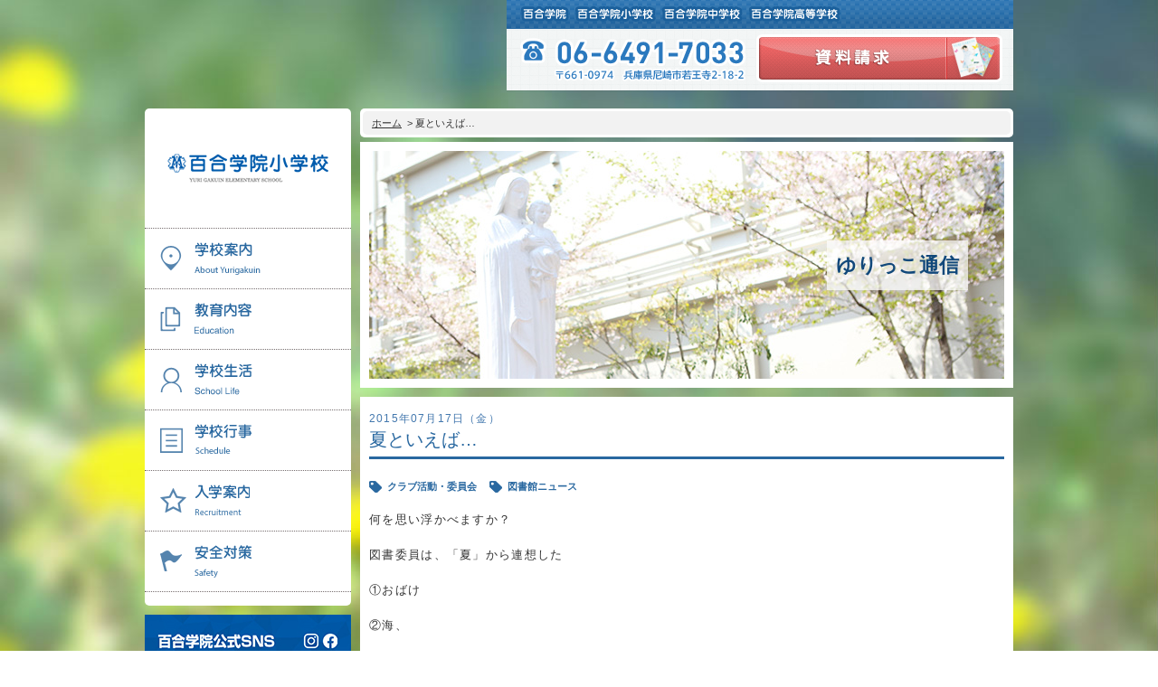

--- FILE ---
content_type: text/html; charset=UTF-8
request_url: http://elem.yuri-gakuin.ac.jp/blog/library/%E5%A4%8F%E3%81%A8%E3%81%84%E3%81%88%E3%81%B0/
body_size: 12767
content:
<!DOCTYPE html>
<!--[if lt IE 7 ]> <html lang="ja" class="ie6 ie"> <![endif]-->
<!--[if IE 7 ]> <html lang="ja" class="ie7 ie"> <![endif]-->
<!--[if IE 8 ]> <html lang="ja" class="ie8 ie"> <![endif]-->
<!--[if IE 9 ]> <html lang="ja" class="ie9 ie"> <![endif]-->
<!--[if (gt IE 9)|!(IE) ]><!--><html lang="ja"><!--<![endif]-->

<head>
<meta charset="UTF-8">
<meta http-equiv="X-UA-Compatible" content="IE=Edge">
<meta name="keywords" content="百合学院,ゆりがくいん,兵庫県,尼崎,私立,女子校,キリスト,カトリック">
<meta name="description" content="百合学院は幼稚園から高等学校までカトリックの理念に基づき社会に貢献しうる女性の育成を心がけています">
<meta name="viewport" content="width=device-width, initial-scale=1">
<title>
							夏といえば… | ゆりっこ通信 | クラブ活動・委員会 | 百合学院小学校[兵庫・大阪 私立]
	</title>
<link rel="shortcut icon" href="favicon.ico">
	<link rel="stylesheet" href="http://elem.yuri-gakuin.ac.jp/wp-content/themes/elem/css/default.css">
	<link rel="stylesheet" href="http://elem.yuri-gakuin.ac.jp/wp-content/themes/elem/css/style.css">
	<link rel="stylesheet" href="http://elem.yuri-gakuin.ac.jp/wp-content/themes/elem/css/blog.css">

	<link rel="stylesheet" href="http://elem.yuri-gakuin.ac.jp/wp-content/themes/elem/css/responsive.css">

	<link rel="stylesheet" href="http://elem.yuri-gakuin.ac.jp/wp-content/themes/elem/css/responsive_blog.css">
	<!--<script src="http://elem.yuri-gakuin.ac.jp/wp-content/themes/elem/js/jquery-1.9.1.min.js"></script>-->
	<script src="http://elem.yuri-gakuin.ac.jp/wp-content/themes/elem/js/jquery-1.8.3.min.js"></script>
	<script src="http://elem.yuri-gakuin.ac.jp/wp-content/themes/elem/js/imagesloaded.js"></script>
	<script src="http://elem.yuri-gakuin.ac.jp/wp-content/themes/elem/js/jquery.cycle.all.min.js"></script>
	<script src="http://elem.yuri-gakuin.ac.jp/wp-content/themes/elem/js/jquery.maximage.js"></script>
	<script src="http://elem.yuri-gakuin.ac.jp/wp-content/themes/elem/js/fastClick.min.js"></script>


	<script src="http://elem.yuri-gakuin.ac.jp/wp-content/themes/elem/js/script.js"></script>
	<!--[if lt IE 9]>
	<script src="http://elem.yuri-gakuin.ac.jp/wp-content/themes/elem/js/html5.js"></script>
	<script src="http://elem.yuri-gakuin.ac.jp/wp-content/themes/elem/js/css3-mediaqueries.js"></script>
	<script src="http://elem.yuri-gakuin.ac.jp/wp-content/themes/elem/js/selectivizr-min.js"></script>
	<![endif]-->

	<script type="text/javascript">

	$(document).ready(function($) {

        var $content = $('#main_contents'),
        $drawer = $('#menu'),
        $button = $('#btn_menu'),
        $html = $('html'),
        $overlay = $('.overlay'),
        isOpen = false;

	    //ボタンをタップ、クリックした時
	    $button.on('click', function () {
	        if(isOpen) {
	            $drawer.removeClass('open');
	            $content.removeClass('open');
	            $html.removeClass('no_scroll');
	            isOpen = false;
	        } else {
	            $drawer.addClass('open');
	            $content.addClass('open');
	            $html.addClass('no_scroll');
	            isOpen = true;
	        }
	        return false; //親要素へのイベント伝播、aタグのURLクリックによる画面遷移を防ぐ
	    });

	    //コンテンツ部分をタップ、クリックした時
	    $overlay.on('click', function (e) {
	        e.stopPropagation(); //イベント伝播のみ阻止
	        if(isOpen) {
	            $drawer.removeClass('open');
	            $content.removeClass('open');
	            $html.removeClass('no_scroll');
	            isOpen = false;
	        }
	    });
	});

	$(window).load(function(){
		$("#container").stop().animate({opacity: 1}, 1000);
	})

	$(document).ready(function($) {
		var $elm = $("#contents_ttl h2 #main_ttl");
		var box_hight =  $elm.outerHeight();
		$elm.css("margin-top", "-" + box_hight/2 + "px");
	});

	$(window).resize(function() {
		var $elm = $("#contents_ttl h2 #main_ttl");
		var box_hight =  $elm.outerHeight();
		$elm.css("margin-top", "-" + box_hight/2 + "px");
	});

	</script>
<meta name='robots' content='max-image-preview:large' />
<script type="text/javascript">
/* <![CDATA[ */
window._wpemojiSettings = {"baseUrl":"https:\/\/s.w.org\/images\/core\/emoji\/15.0.3\/72x72\/","ext":".png","svgUrl":"https:\/\/s.w.org\/images\/core\/emoji\/15.0.3\/svg\/","svgExt":".svg","source":{"concatemoji":"http:\/\/elem.yuri-gakuin.ac.jp\/wp-includes\/js\/wp-emoji-release.min.js?ver=6.6.1"}};
/*! This file is auto-generated */
!function(i,n){var o,s,e;function c(e){try{var t={supportTests:e,timestamp:(new Date).valueOf()};sessionStorage.setItem(o,JSON.stringify(t))}catch(e){}}function p(e,t,n){e.clearRect(0,0,e.canvas.width,e.canvas.height),e.fillText(t,0,0);var t=new Uint32Array(e.getImageData(0,0,e.canvas.width,e.canvas.height).data),r=(e.clearRect(0,0,e.canvas.width,e.canvas.height),e.fillText(n,0,0),new Uint32Array(e.getImageData(0,0,e.canvas.width,e.canvas.height).data));return t.every(function(e,t){return e===r[t]})}function u(e,t,n){switch(t){case"flag":return n(e,"\ud83c\udff3\ufe0f\u200d\u26a7\ufe0f","\ud83c\udff3\ufe0f\u200b\u26a7\ufe0f")?!1:!n(e,"\ud83c\uddfa\ud83c\uddf3","\ud83c\uddfa\u200b\ud83c\uddf3")&&!n(e,"\ud83c\udff4\udb40\udc67\udb40\udc62\udb40\udc65\udb40\udc6e\udb40\udc67\udb40\udc7f","\ud83c\udff4\u200b\udb40\udc67\u200b\udb40\udc62\u200b\udb40\udc65\u200b\udb40\udc6e\u200b\udb40\udc67\u200b\udb40\udc7f");case"emoji":return!n(e,"\ud83d\udc26\u200d\u2b1b","\ud83d\udc26\u200b\u2b1b")}return!1}function f(e,t,n){var r="undefined"!=typeof WorkerGlobalScope&&self instanceof WorkerGlobalScope?new OffscreenCanvas(300,150):i.createElement("canvas"),a=r.getContext("2d",{willReadFrequently:!0}),o=(a.textBaseline="top",a.font="600 32px Arial",{});return e.forEach(function(e){o[e]=t(a,e,n)}),o}function t(e){var t=i.createElement("script");t.src=e,t.defer=!0,i.head.appendChild(t)}"undefined"!=typeof Promise&&(o="wpEmojiSettingsSupports",s=["flag","emoji"],n.supports={everything:!0,everythingExceptFlag:!0},e=new Promise(function(e){i.addEventListener("DOMContentLoaded",e,{once:!0})}),new Promise(function(t){var n=function(){try{var e=JSON.parse(sessionStorage.getItem(o));if("object"==typeof e&&"number"==typeof e.timestamp&&(new Date).valueOf()<e.timestamp+604800&&"object"==typeof e.supportTests)return e.supportTests}catch(e){}return null}();if(!n){if("undefined"!=typeof Worker&&"undefined"!=typeof OffscreenCanvas&&"undefined"!=typeof URL&&URL.createObjectURL&&"undefined"!=typeof Blob)try{var e="postMessage("+f.toString()+"("+[JSON.stringify(s),u.toString(),p.toString()].join(",")+"));",r=new Blob([e],{type:"text/javascript"}),a=new Worker(URL.createObjectURL(r),{name:"wpTestEmojiSupports"});return void(a.onmessage=function(e){c(n=e.data),a.terminate(),t(n)})}catch(e){}c(n=f(s,u,p))}t(n)}).then(function(e){for(var t in e)n.supports[t]=e[t],n.supports.everything=n.supports.everything&&n.supports[t],"flag"!==t&&(n.supports.everythingExceptFlag=n.supports.everythingExceptFlag&&n.supports[t]);n.supports.everythingExceptFlag=n.supports.everythingExceptFlag&&!n.supports.flag,n.DOMReady=!1,n.readyCallback=function(){n.DOMReady=!0}}).then(function(){return e}).then(function(){var e;n.supports.everything||(n.readyCallback(),(e=n.source||{}).concatemoji?t(e.concatemoji):e.wpemoji&&e.twemoji&&(t(e.twemoji),t(e.wpemoji)))}))}((window,document),window._wpemojiSettings);
/* ]]> */
</script>
<style id='wp-emoji-styles-inline-css' type='text/css'>

	img.wp-smiley, img.emoji {
		display: inline !important;
		border: none !important;
		box-shadow: none !important;
		height: 1em !important;
		width: 1em !important;
		margin: 0 0.07em !important;
		vertical-align: -0.1em !important;
		background: none !important;
		padding: 0 !important;
	}
</style>
<link rel='stylesheet' id='wp-block-library-css' href='http://elem.yuri-gakuin.ac.jp/wp-includes/css/dist/block-library/style.min.css?ver=6.6.1' type='text/css' media='all' />
<style id='classic-theme-styles-inline-css' type='text/css'>
/*! This file is auto-generated */
.wp-block-button__link{color:#fff;background-color:#32373c;border-radius:9999px;box-shadow:none;text-decoration:none;padding:calc(.667em + 2px) calc(1.333em + 2px);font-size:1.125em}.wp-block-file__button{background:#32373c;color:#fff;text-decoration:none}
</style>
<style id='global-styles-inline-css' type='text/css'>
:root{--wp--preset--aspect-ratio--square: 1;--wp--preset--aspect-ratio--4-3: 4/3;--wp--preset--aspect-ratio--3-4: 3/4;--wp--preset--aspect-ratio--3-2: 3/2;--wp--preset--aspect-ratio--2-3: 2/3;--wp--preset--aspect-ratio--16-9: 16/9;--wp--preset--aspect-ratio--9-16: 9/16;--wp--preset--color--black: #000000;--wp--preset--color--cyan-bluish-gray: #abb8c3;--wp--preset--color--white: #ffffff;--wp--preset--color--pale-pink: #f78da7;--wp--preset--color--vivid-red: #cf2e2e;--wp--preset--color--luminous-vivid-orange: #ff6900;--wp--preset--color--luminous-vivid-amber: #fcb900;--wp--preset--color--light-green-cyan: #7bdcb5;--wp--preset--color--vivid-green-cyan: #00d084;--wp--preset--color--pale-cyan-blue: #8ed1fc;--wp--preset--color--vivid-cyan-blue: #0693e3;--wp--preset--color--vivid-purple: #9b51e0;--wp--preset--gradient--vivid-cyan-blue-to-vivid-purple: linear-gradient(135deg,rgba(6,147,227,1) 0%,rgb(155,81,224) 100%);--wp--preset--gradient--light-green-cyan-to-vivid-green-cyan: linear-gradient(135deg,rgb(122,220,180) 0%,rgb(0,208,130) 100%);--wp--preset--gradient--luminous-vivid-amber-to-luminous-vivid-orange: linear-gradient(135deg,rgba(252,185,0,1) 0%,rgba(255,105,0,1) 100%);--wp--preset--gradient--luminous-vivid-orange-to-vivid-red: linear-gradient(135deg,rgba(255,105,0,1) 0%,rgb(207,46,46) 100%);--wp--preset--gradient--very-light-gray-to-cyan-bluish-gray: linear-gradient(135deg,rgb(238,238,238) 0%,rgb(169,184,195) 100%);--wp--preset--gradient--cool-to-warm-spectrum: linear-gradient(135deg,rgb(74,234,220) 0%,rgb(151,120,209) 20%,rgb(207,42,186) 40%,rgb(238,44,130) 60%,rgb(251,105,98) 80%,rgb(254,248,76) 100%);--wp--preset--gradient--blush-light-purple: linear-gradient(135deg,rgb(255,206,236) 0%,rgb(152,150,240) 100%);--wp--preset--gradient--blush-bordeaux: linear-gradient(135deg,rgb(254,205,165) 0%,rgb(254,45,45) 50%,rgb(107,0,62) 100%);--wp--preset--gradient--luminous-dusk: linear-gradient(135deg,rgb(255,203,112) 0%,rgb(199,81,192) 50%,rgb(65,88,208) 100%);--wp--preset--gradient--pale-ocean: linear-gradient(135deg,rgb(255,245,203) 0%,rgb(182,227,212) 50%,rgb(51,167,181) 100%);--wp--preset--gradient--electric-grass: linear-gradient(135deg,rgb(202,248,128) 0%,rgb(113,206,126) 100%);--wp--preset--gradient--midnight: linear-gradient(135deg,rgb(2,3,129) 0%,rgb(40,116,252) 100%);--wp--preset--font-size--small: 13px;--wp--preset--font-size--medium: 20px;--wp--preset--font-size--large: 36px;--wp--preset--font-size--x-large: 42px;--wp--preset--spacing--20: 0.44rem;--wp--preset--spacing--30: 0.67rem;--wp--preset--spacing--40: 1rem;--wp--preset--spacing--50: 1.5rem;--wp--preset--spacing--60: 2.25rem;--wp--preset--spacing--70: 3.38rem;--wp--preset--spacing--80: 5.06rem;--wp--preset--shadow--natural: 6px 6px 9px rgba(0, 0, 0, 0.2);--wp--preset--shadow--deep: 12px 12px 50px rgba(0, 0, 0, 0.4);--wp--preset--shadow--sharp: 6px 6px 0px rgba(0, 0, 0, 0.2);--wp--preset--shadow--outlined: 6px 6px 0px -3px rgba(255, 255, 255, 1), 6px 6px rgba(0, 0, 0, 1);--wp--preset--shadow--crisp: 6px 6px 0px rgba(0, 0, 0, 1);}:where(.is-layout-flex){gap: 0.5em;}:where(.is-layout-grid){gap: 0.5em;}body .is-layout-flex{display: flex;}.is-layout-flex{flex-wrap: wrap;align-items: center;}.is-layout-flex > :is(*, div){margin: 0;}body .is-layout-grid{display: grid;}.is-layout-grid > :is(*, div){margin: 0;}:where(.wp-block-columns.is-layout-flex){gap: 2em;}:where(.wp-block-columns.is-layout-grid){gap: 2em;}:where(.wp-block-post-template.is-layout-flex){gap: 1.25em;}:where(.wp-block-post-template.is-layout-grid){gap: 1.25em;}.has-black-color{color: var(--wp--preset--color--black) !important;}.has-cyan-bluish-gray-color{color: var(--wp--preset--color--cyan-bluish-gray) !important;}.has-white-color{color: var(--wp--preset--color--white) !important;}.has-pale-pink-color{color: var(--wp--preset--color--pale-pink) !important;}.has-vivid-red-color{color: var(--wp--preset--color--vivid-red) !important;}.has-luminous-vivid-orange-color{color: var(--wp--preset--color--luminous-vivid-orange) !important;}.has-luminous-vivid-amber-color{color: var(--wp--preset--color--luminous-vivid-amber) !important;}.has-light-green-cyan-color{color: var(--wp--preset--color--light-green-cyan) !important;}.has-vivid-green-cyan-color{color: var(--wp--preset--color--vivid-green-cyan) !important;}.has-pale-cyan-blue-color{color: var(--wp--preset--color--pale-cyan-blue) !important;}.has-vivid-cyan-blue-color{color: var(--wp--preset--color--vivid-cyan-blue) !important;}.has-vivid-purple-color{color: var(--wp--preset--color--vivid-purple) !important;}.has-black-background-color{background-color: var(--wp--preset--color--black) !important;}.has-cyan-bluish-gray-background-color{background-color: var(--wp--preset--color--cyan-bluish-gray) !important;}.has-white-background-color{background-color: var(--wp--preset--color--white) !important;}.has-pale-pink-background-color{background-color: var(--wp--preset--color--pale-pink) !important;}.has-vivid-red-background-color{background-color: var(--wp--preset--color--vivid-red) !important;}.has-luminous-vivid-orange-background-color{background-color: var(--wp--preset--color--luminous-vivid-orange) !important;}.has-luminous-vivid-amber-background-color{background-color: var(--wp--preset--color--luminous-vivid-amber) !important;}.has-light-green-cyan-background-color{background-color: var(--wp--preset--color--light-green-cyan) !important;}.has-vivid-green-cyan-background-color{background-color: var(--wp--preset--color--vivid-green-cyan) !important;}.has-pale-cyan-blue-background-color{background-color: var(--wp--preset--color--pale-cyan-blue) !important;}.has-vivid-cyan-blue-background-color{background-color: var(--wp--preset--color--vivid-cyan-blue) !important;}.has-vivid-purple-background-color{background-color: var(--wp--preset--color--vivid-purple) !important;}.has-black-border-color{border-color: var(--wp--preset--color--black) !important;}.has-cyan-bluish-gray-border-color{border-color: var(--wp--preset--color--cyan-bluish-gray) !important;}.has-white-border-color{border-color: var(--wp--preset--color--white) !important;}.has-pale-pink-border-color{border-color: var(--wp--preset--color--pale-pink) !important;}.has-vivid-red-border-color{border-color: var(--wp--preset--color--vivid-red) !important;}.has-luminous-vivid-orange-border-color{border-color: var(--wp--preset--color--luminous-vivid-orange) !important;}.has-luminous-vivid-amber-border-color{border-color: var(--wp--preset--color--luminous-vivid-amber) !important;}.has-light-green-cyan-border-color{border-color: var(--wp--preset--color--light-green-cyan) !important;}.has-vivid-green-cyan-border-color{border-color: var(--wp--preset--color--vivid-green-cyan) !important;}.has-pale-cyan-blue-border-color{border-color: var(--wp--preset--color--pale-cyan-blue) !important;}.has-vivid-cyan-blue-border-color{border-color: var(--wp--preset--color--vivid-cyan-blue) !important;}.has-vivid-purple-border-color{border-color: var(--wp--preset--color--vivid-purple) !important;}.has-vivid-cyan-blue-to-vivid-purple-gradient-background{background: var(--wp--preset--gradient--vivid-cyan-blue-to-vivid-purple) !important;}.has-light-green-cyan-to-vivid-green-cyan-gradient-background{background: var(--wp--preset--gradient--light-green-cyan-to-vivid-green-cyan) !important;}.has-luminous-vivid-amber-to-luminous-vivid-orange-gradient-background{background: var(--wp--preset--gradient--luminous-vivid-amber-to-luminous-vivid-orange) !important;}.has-luminous-vivid-orange-to-vivid-red-gradient-background{background: var(--wp--preset--gradient--luminous-vivid-orange-to-vivid-red) !important;}.has-very-light-gray-to-cyan-bluish-gray-gradient-background{background: var(--wp--preset--gradient--very-light-gray-to-cyan-bluish-gray) !important;}.has-cool-to-warm-spectrum-gradient-background{background: var(--wp--preset--gradient--cool-to-warm-spectrum) !important;}.has-blush-light-purple-gradient-background{background: var(--wp--preset--gradient--blush-light-purple) !important;}.has-blush-bordeaux-gradient-background{background: var(--wp--preset--gradient--blush-bordeaux) !important;}.has-luminous-dusk-gradient-background{background: var(--wp--preset--gradient--luminous-dusk) !important;}.has-pale-ocean-gradient-background{background: var(--wp--preset--gradient--pale-ocean) !important;}.has-electric-grass-gradient-background{background: var(--wp--preset--gradient--electric-grass) !important;}.has-midnight-gradient-background{background: var(--wp--preset--gradient--midnight) !important;}.has-small-font-size{font-size: var(--wp--preset--font-size--small) !important;}.has-medium-font-size{font-size: var(--wp--preset--font-size--medium) !important;}.has-large-font-size{font-size: var(--wp--preset--font-size--large) !important;}.has-x-large-font-size{font-size: var(--wp--preset--font-size--x-large) !important;}
:where(.wp-block-post-template.is-layout-flex){gap: 1.25em;}:where(.wp-block-post-template.is-layout-grid){gap: 1.25em;}
:where(.wp-block-columns.is-layout-flex){gap: 2em;}:where(.wp-block-columns.is-layout-grid){gap: 2em;}
:root :where(.wp-block-pullquote){font-size: 1.5em;line-height: 1.6;}
</style>
<link rel='stylesheet' id='contact-form-7-css' href='http://elem.yuri-gakuin.ac.jp/wp-content/plugins/contact-form-7/includes/css/styles.css?ver=5.9.8' type='text/css' media='all' />
<link rel="https://api.w.org/" href="http://elem.yuri-gakuin.ac.jp/wp-json/" /><link rel="alternate" title="JSON" type="application/json" href="http://elem.yuri-gakuin.ac.jp/wp-json/wp/v2/posts/1571" /><link rel="EditURI" type="application/rsd+xml" title="RSD" href="http://elem.yuri-gakuin.ac.jp/xmlrpc.php?rsd" />
<meta name="generator" content="WordPress 6.6.1" />
<link rel="canonical" href="http://elem.yuri-gakuin.ac.jp/blog/library/%e5%a4%8f%e3%81%a8%e3%81%84%e3%81%88%e3%81%b0/" />
<link rel='shortlink' href='http://elem.yuri-gakuin.ac.jp/?p=1571' />
<link rel="alternate" title="oEmbed (JSON)" type="application/json+oembed" href="http://elem.yuri-gakuin.ac.jp/wp-json/oembed/1.0/embed?url=http%3A%2F%2Felem.yuri-gakuin.ac.jp%2Fblog%2Flibrary%2F%25e5%25a4%258f%25e3%2581%25a8%25e3%2581%2584%25e3%2581%2588%25e3%2581%25b0%2F" />
<link rel="alternate" title="oEmbed (XML)" type="text/xml+oembed" href="http://elem.yuri-gakuin.ac.jp/wp-json/oembed/1.0/embed?url=http%3A%2F%2Felem.yuri-gakuin.ac.jp%2Fblog%2Flibrary%2F%25e5%25a4%258f%25e3%2581%25a8%25e3%2581%2584%25e3%2581%2588%25e3%2581%25b0%2F&#038;format=xml" />
<link rel="icon" href="http://elem.yuri-gakuin.ac.jp/wp-content/uploads/sites/4/2023/03/cropped-yuri-32x32.png" sizes="32x32" />
<link rel="icon" href="http://elem.yuri-gakuin.ac.jp/wp-content/uploads/sites/4/2023/03/cropped-yuri-192x192.png" sizes="192x192" />
<link rel="apple-touch-icon" href="http://elem.yuri-gakuin.ac.jp/wp-content/uploads/sites/4/2023/03/cropped-yuri-180x180.png" />
<meta name="msapplication-TileImage" content="http://elem.yuri-gakuin.ac.jp/wp-content/uploads/sites/4/2023/03/cropped-yuri-270x270.png" />

<script async src="https://s.yimg.jp/images/listing/tool/cv/ytag.js"></script>
<script>
window.yjDataLayer = window.yjDataLayer || [];
function ytag() { yjDataLayer.push(arguments); }
ytag({"type":"ycl_cookie", "config":{"ycl_use_non_cookie_storage":true}});
</script>

<!-- Google Tag Manager -->
<script>(function(w,d,s,l,i){w[l]=w[l]||[];w[l].push({'gtm.start':
new Date().getTime(),event:'gtm.js'});var f=d.getElementsByTagName(s)[0],
j=d.createElement(s),dl=l!='dataLayer'?'&l='+l:'';j.async=true;j.src=
'https://www.googletagmanager.com/gtm.js?id='+i+dl;f.parentNode.insertBefore(j,f);
})(window,document,'script','dataLayer','GTM-544C9XS');</script>
<!-- End Google Tag Manager -->

</head>

<body class="post-template-default single single-post postid-1571 single-format-standard">

<!-- Google Tag Manager (noscript) -->
<noscript><iframe src="https://www.googletagmanager.com/ns.html?id=GTM-544C9XS"
height="0" width="0" style="display:none;visibility:hidden"></iframe></noscript>
<!-- End Google Tag Manager (noscript) -->



	<div id="main_contents">

		<div id="maximage">
		    <img src="http://elem.yuri-gakuin.ac.jp/wp-content/themes/elem/img/common/bg.jpg" alt="">
		    <img src="http://elem.yuri-gakuin.ac.jp/wp-content/themes/elem/img/common/blank.gif" alt="">
		</div>

		<div id="main_wrapper">

			<header>
				<ul id="header_top">
					<li>
						<a href="http://yuri-gakuin.ac.jp/"><img src="http://elem.yuri-gakuin.ac.jp/wp-content/themes/elem/img/common/header_yuri_01.png" alt="百合学院"></a>
					</li>
					<!-- <li>
						<a href="http://kinder.yuri-gakuin.ac.jp/"><img src="http://elem.yuri-gakuin.ac.jp/wp-content/themes/elem/img/common/header_yuri_02.png" alt="認定こども園 百合学院幼稚園"></a>
					</li> -->
					<li>
						<a href="http://elem.yuri-gakuin.ac.jp/"><img src="http://elem.yuri-gakuin.ac.jp/wp-content/themes/elem/img/common/header_yuri_03.png" alt="百合学院小学校"></a>
					</li>
					<li>
						<a href="http://jrhigh.yuri-gakuin.ac.jp/"><img src="http://elem.yuri-gakuin.ac.jp/wp-content/themes/elem/img/common/header_yuri_04.png" alt="百合学院中学校"></a>
					</li>
					<li>
						<a href="http://high.yuri-gakuin.ac.jp/"><img src="http://elem.yuri-gakuin.ac.jp/wp-content/themes/elem/img/common/header_yuri_05.png" alt="百合学院高等学校"></a>
					</li>
				</ul>
				<div id="header_bottom">
					<p class="tel"><img src="http://elem.yuri-gakuin.ac.jp/wp-content/themes/elem/img/common/header_tel.png" alt="06-6491-6298 〒661-0974　兵庫県尼崎市若王寺2-18-2"></p>
					<p class="btn btn_shiryo">
						<a target="_blank" href="http://yuri-gakuin.ac.jp/elemshiryo/"><img src="http://elem.yuri-gakuin.ac.jp/wp-content/themes/elem/img/common/btn_shiryo.png" alt="資料請求"></a>
					</p>
				</div>
			</header>

			<section id="main">
				<aside id="side">
					<div id="side_bg">
						<h1>
							<a href="http://elem.yuri-gakuin.ac.jp/"><img src="http://elem.yuri-gakuin.ac.jp/wp-content/themes/elem/img/common/logo.png" alt="百合学院小学校　YURI GAKUEN ELEMENTARY SCHOOL"></a>
						</h1>
							<nav id="gnav">
		<ul>
									<li class="gnav1">
				<a href="http://elem.yuri-gakuin.ac.jp/about/"><p><img src="http://elem.yuri-gakuin.ac.jp/wp-content/themes/elem/img/common/gnav_01.png" alt="学校案内　About Yurigakuin"></p></a>
				<ul>
					<li class="page_item page-item-6"><a href="http://elem.yuri-gakuin.ac.jp/about/aisatsu/">３つの豊かさ・沿革</a></li>
<li class="page_item page-item-10"><a href="http://elem.yuri-gakuin.ac.jp/about/shisetsu/">施設紹介</a></li>
<li class="page_item page-item-12"><a href="http://elem.yuri-gakuin.ac.jp/about/access/">アクセスマップ</a></li>
<li class="page_item page-item-1390"><a href="http://elem.yuri-gakuin.ac.jp/about/uniform/">制服紹介</a></li>
<li class="page_item page-item-9311"><a href="http://elem.yuri-gakuin.ac.jp/about/bus/">スクールバス運行</a></li>
									</ul>
			</li>
						<li class="gnav2">
				<a href="http://elem.yuri-gakuin.ac.jp/education/"><p><img src="http://elem.yuri-gakuin.ac.jp/wp-content/themes/elem/img/common/gnav_02.png" alt="教育内容　Education"></p></a>
				<ul>
					<li class="page_item page-item-410"><a href="http://elem.yuri-gakuin.ac.jp/education/lesson/">授業の特色</a></li>
<li class="page_item page-item-424"><a href="http://elem.yuri-gakuin.ac.jp/education/feature/">教育の特色</a></li>
<li class="page_item page-item-10341"><a href="http://elem.yuri-gakuin.ac.jp/education/course/">進路指導</a></li>
<li class="page_item page-item-431"><a href="http://elem.yuri-gakuin.ac.jp/education/english/">英語力の向上</a></li>
<li class="page_item page-item-443"><a href="http://elem.yuri-gakuin.ac.jp/education/physical/">体育と食育</a></li>
<li class="page_item page-item-449"><a href="http://elem.yuri-gakuin.ac.jp/education/club/">クラブ活動</a></li>
<li class="page_item page-item-527"><a href="http://elem.yuri-gakuin.ac.jp/education/committee/">委員会</a></li>
									</ul>
			</li>
						<li class="gnav3">
				<a href="http://elem.yuri-gakuin.ac.jp/life/"><p><img src="http://elem.yuri-gakuin.ac.jp/wp-content/themes/elem/img/common/gnav_03.png" alt="学校生活　School Life"></p></a>
				<ul>
					<li class="page_item page-item-445"><a href="http://elem.yuri-gakuin.ac.jp/life/day/">百合学院小学校の一日</a></li>
<li class="page_item page-item-10336"><a href="http://elem.yuri-gakuin.ac.jp/life/library/">学校図書館</a></li>
<li class="page_item page-item-14896"><a href="http://elem.yuri-gakuin.ac.jp/life/all-in-school/">All in School</a></li>
<li class="page_item page-item-17082"><a href="http://elem.yuri-gakuin.ac.jp/life/infection/">学校感染症に関する　報告書・登校許可証</a></li>
									</ul>
			</li>
						<li class="gnav4">
				<a href="http://elem.yuri-gakuin.ac.jp/schedule/"><p><img src="http://elem.yuri-gakuin.ac.jp/wp-content/themes/elem/img/common/gnav_04.png" alt="行事予定　Schedule"></p></a>
				<ul>
					<li class="page_item page-item-471"><a href="http://elem.yuri-gakuin.ac.jp/schedule/annual/">年間行事</a></li>
<li class="page_item page-item-481"><a href="http://elem.yuri-gakuin.ac.jp/schedule/introduction/">行事紹介</a></li>
<li class="page_item page-item-447"><a href="http://elem.yuri-gakuin.ac.jp/schedule/offcampus/">校外学習・宿泊行事</a></li>
									</ul>
			</li>
						<li class="gnav5">
				<a href="http://elem.yuri-gakuin.ac.jp/recruitment/"><p><img src="http://elem.yuri-gakuin.ac.jp/wp-content/themes/elem/img/common/gnav_05.png" alt="入学案内　Recruitment"></p></a>
				<ul>
					<li class="page_item page-item-495"><a href="http://elem.yuri-gakuin.ac.jp/recruitment/new/">新入生募集要項</a></li>
<li class="page_item page-item-9140"><a href="http://elem.yuri-gakuin.ac.jp/recruitment/price/">入学金・学費</a></li>
<li class="page_item page-item-9131"><a href="http://elem.yuri-gakuin.ac.jp/recruitment/admissions_incentives/">優遇制度</a></li>
<li class="page_item page-item-504"><a href="http://elem.yuri-gakuin.ac.jp/recruitment/examination/">転編入試験について</a></li>
<li class="page_item page-item-6225"><a href="http://elem.yuri-gakuin.ac.jp/recruitment/protector_voice/">保護者の声・入試関連よくある質問</a></li>
											<li class="page_item"><a href="https://reserve.candy-s.jp/yurigakuin/list/primary" target="_blank">説明会・公開行事</a></li>
									</ul>
			</li>
						<li class="gnav6">
				<a href="http://elem.yuri-gakuin.ac.jp/safety/"><p><img src="http://elem.yuri-gakuin.ac.jp/wp-content/themes/elem/img/common/gnav_06.png" alt="安全対策　Safety"></p></a>
				<ul>
					<li class="page_item page-item-1002"><a href="http://elem.yuri-gakuin.ac.jp/safety/bullying/">いじめ防止基本方針</a></li>
<li class="page_item page-item-3707"><a href="http://elem.yuri-gakuin.ac.jp/safety/disaster/">安全・防災教育</a></li>
<li class="page_item page-item-10339"><a href="http://elem.yuri-gakuin.ac.jp/safety/alarm/">警報などの対応</a></li>
									</ul>
			</li>
					</ul>
	</nav>						<p id="btn_menu">
							<img src="http://elem.yuri-gakuin.ac.jp/wp-content/themes/elem/img/common/btn_menu.png" alt="">
						</p>
					</div>

					<p class="btn">
						<a href="/wp-content/uploads/sites/4/2021/04/sns_03.pdf" target="_blank"><img src="http://elem.yuri-gakuin.ac.jp/wp-content/themes/elem/img/common/bnr_sns.jpg" alt="百合学院公式SNS"></a>
					</p>
					<p class="btn btn_event">
						<a href="https://reserve.candy-s.jp/yurigakuin/list/primary" target="_blank"><img src="http://elem.yuri-gakuin.ac.jp/wp-content/themes/elem/img/common/btn_event.jpg" alt="イベント行事 お申し込み情報"></a>
					</p>

			<!-- <p class="btn btn_parent">
				<a href="https://o-asako.com/school_meeting/ " target="_blank"><img src="http://elem.yuri-gakuin.ac.jp/wp-content/themes/elem/img/common/bnr_2024shiritsu.jpg" alt="関西私立小学校展について"></a>
			</p> -->

					<p class="btn btn_yurikko">
						<a href="http://elem.yuri-gakuin.ac.jp/category/blog/"><img src="http://elem.yuri-gakuin.ac.jp/wp-content/themes/elem/img/common/btn_yurikko.png" alt="ゆりっこ通信　Yurikko Blog"></a>
					</p>
					<p class="btn">
						<a href="https://o-asako.com/school_meeting/" target="_blank"><img src="http://elem.yuri-gakuin.ac.jp/wp-content/themes/elem/img/common/bnr_fare251210.jpg" alt="私立小学校フェア" style="
    width: 100%;
    height: auto;
"></a>
					</p>
					<!-- <p class="btn">
						<a href="/school_info/"><img src="http://elem.yuri-gakuin.ac.jp/wp-content/themes/elem/img/common/btn_school_info.png" alt="学校通信"></a>
					</p> -->
					<!-- <p class="btn">
						<a href="https://yuri-gakuin.ac.jp/news/1182/"><img src="http://elem.yuri-gakuin.ac.jp/wp-content/themes/elem/img/common/bnr_app.jpg" alt="百合学院 公式アプリ"></a>
					</p> -->
					<p class="btn btn_parent">
						<a href="/about/shisetsu/"><img src="http://elem.yuri-gakuin.ac.jp/wp-content/themes/elem/img/common/bnr_shisetsu.jpg" alt="学校紹介動画"></a>
					</p>
					<p class="btn btn_parent">
						<a href="/doc-list/"><img src="http://elem.yuri-gakuin.ac.jp/wp-content/themes/elem/img/common/nyugakudl.png" alt="入学願書　書類ダウンロード"></a>
					</p>
					<p class="btn btn_parent">
						<a href="https://elem.yuri-gakuin.ac.jp/life/infection/"><img src="http://elem.yuri-gakuin.ac.jp/wp-content/themes/elem/img/common/infectious_btn.png" alt="感染症に関する報告書・登校許可書"></a>
					</p>



					<!-- <p class="btn bnr_ansho">
						<a href="https://reserve.candy-s.jp/yurigakuin/view/junior/362" target="_blank"><img src="http://elem.yuri-gakuin.ac.jp/wp-content/themes/elem/img/common/bnr_ansho.jpg" alt="英語暗唱大会"></a>
					</p> -->

					<!-- <p class="btn btn_yurikko">
						<a href="http://elem.yuri-gakuin.ac.jp/category/blog/ririko/"><img src="http://elem.yuri-gakuin.ac.jp/wp-content/themes/elem/img/common/btn_ririko.jpg" alt="リリコさんのつぶやき"></a>
					</p> -->
					<!--p class="btn btn_parent">
						<a href="https://hyoshisyoren.org/wpssr/wp-content/themes/traisssr/images/ssr2017.PDF" target="_blank"><img src="http://elem.yuri-gakuin.ac.jp/wp-content/themes/elem/img/common/sidebnner_20170313.jpg" alt="関西私立小学校展について"></a>
					</p-->
					<!-- <p class="btn btn_parent">
						<a href="https://yuri-gakuin.ac.jp/recruitment/"><img src="http://elem.yuri-gakuin.ac.jp/wp-content/themes/elem/img/common/recruit_btn.jpg" alt="教職員採用情報"></a>
					</p> -->
					<!-- <p class="btn btn_parent">
						<a href="http://elem.yuri-gakuin.ac.jp/parent/"><img src="http://elem.yuri-gakuin.ac.jp/wp-content/themes/elem/img/common/btn_parent.png" alt="百合学院小学校同窓会"></a>
					</p> -->
					<p class="btn btn_sasayuri">
						<a href="https://sasayuri.yuri-gakuin.ac.jp/"><img src="http://elem.yuri-gakuin.ac.jp/wp-content/themes/elem/img/common/btn_sasayuri.png" alt="百合学院同窓会 ささゆりの会"></a>
					</p>
					<!-- <p class="btn btn_sasayuri">
						<a href="https://elem.yuri-gakuin.ac.jp/norecruit/" ><img src="http://elem.yuri-gakuin.ac.jp/wp-content/themes/elem/img/common/recruit_btn_01.png" alt="教職員採用情報"></a>
					</p> -->
					<p class="btn btn_sasayuri">
						<a href="http://elem.yuri-gakuin.ac.jp/wp-content/uploads/sites/4/2025/12/常勤求人票5　小学校　2025-1.pdf" ><img src="http://elem.yuri-gakuin.ac.jp/wp-content/themes/elem/img/common/recruit_btn_01.png" alt="教職員採用情報"></a>
					</p>
					<!-- <p class="btn btn_sasayuri">
						<a href="http://elem.yuri-gakuin.ac.jp/wp-content/themes/elem/pdf/elem_parttime_recruit2024.pdf" target="_blank" rel="noopener"><img src="http://elem.yuri-gakuin.ac.jp/wp-content/themes/elem/img/common/recruit_btn_parttime_yogo.png" alt="教職員採用情報（養護教諭）非常勤"></a>
					</p> -->
					<!-- <p class="btn btn_sasayuri">
						<a href="http://elem.yuri-gakuin.ac.jp/wp-content/themes/elem/pdf/elem_nazareth_recruit2024.pdf" target="_blank" rel="noopener"><img src="http://elem.yuri-gakuin.ac.jp/wp-content/themes/elem/img/common/recruit_btn_02.png" alt="教職員採用情報（ナザレトクラブ）"></a>
					</p>
					<p class="btn btn_yurikko">
						<a href="https://o-asako.com/school_meeting/" target="_blank"><img src="http://elem.yuri-gakuin.ac.jp/wp-content/themes/elem/img/common/fair.jpg" alt="第10回 兵庫県私立小学校フェア"></a>
					</p> -->
					<!-- <p class="btn btn_parent">
						<a href="https://elem.yuri-gakuin.ac.jp/category/lunch/"><img src="http://elem.yuri-gakuin.ac.jp/wp-content/themes/elem/img/common/btn_lunch.png" alt="百合学院小学校給食の献立"></a>
					</p> -->
				</aside>

				<article id="contents">
					<div id="container">
												<div id="breadcrumb">
							<div id="breadcrumb_inner">
							

		<a href="http://elem.yuri-gakuin.ac.jp/">ホーム</a>
							&nbsp;&gt;&nbsp;夏といえば…									</div>
						</div>
						
			
											<div id="contents_ttl" class="block">
							<h2>
								<img src="http://elem.yuri-gakuin.ac.jp/wp-content/themes/elem/img/blog/main.jpg" alt="ゆりっこ通信">
								<div id="main_ttl">
									<p>
										ゆりっこ通信									</p>
								</div>
							</h2>
						</div>
						
												
						<div id="contents_main" class="block">
							<div id="col1" class="col">
								<ul class="ttl">
									<li><p class="date">2015年07月17日（金）</p></li>
									<li><h3>夏といえば…</h3></li>
								</ul>
																				<ul class="tag">
																								<li><a href="http://elem.yuri-gakuin.ac.jp/category/blog/club/">クラブ活動・委員会</a></li>	
																					<li><a href="http://elem.yuri-gakuin.ac.jp/category/blog/library/">図書館ニュース</a></li>	
																				</ul>
																<div id="col1_block_01" class="col_block">
									<p>何を思い浮かべますか？</p>
<p>図書委員は、「夏」から連想した</p>
<p>①おばけ</p>
<p>②海、</p>
<p>③つめた～いもの</p>
<p>④虫</p>
<p>をテーマに本の紹介文を書きました。</p>
<p>文もイラストもとても工夫されていて、子どもたちにも大好評です。</p>
<p><a href="http://elem.yuri-gakuin.ac.jp/wp-content/uploads/sites/4/2015/07/s-002.jpg"><img fetchpriority="high" decoding="async" class="alignnone size-medium wp-image-1573" src="http://elem.yuri-gakuin.ac.jp/wp-content/uploads/sites/4/2015/07/s-002-300x225.jpg" alt="s-002" width="300" height="225" srcset="http://elem.yuri-gakuin.ac.jp/wp-content/uploads/sites/4/2015/07/s-002-300x225.jpg 300w, http://elem.yuri-gakuin.ac.jp/wp-content/uploads/sites/4/2015/07/s-002-245x184.jpg 245w, http://elem.yuri-gakuin.ac.jp/wp-content/uploads/sites/4/2015/07/s-002-238x179.jpg 238w, http://elem.yuri-gakuin.ac.jp/wp-content/uploads/sites/4/2015/07/s-002-214x161.jpg 214w, http://elem.yuri-gakuin.ac.jp/wp-content/uploads/sites/4/2015/07/s-002-169x127.jpg 169w, http://elem.yuri-gakuin.ac.jp/wp-content/uploads/sites/4/2015/07/s-002.jpg 400w" sizes="(max-width: 300px) 100vw, 300px" /></a><a href="http://elem.yuri-gakuin.ac.jp/wp-content/uploads/sites/4/2015/07/s-003.jpg"><img decoding="async" class="alignnone size-medium wp-image-1574" src="http://elem.yuri-gakuin.ac.jp/wp-content/uploads/sites/4/2015/07/s-003-300x225.jpg" alt="s-003" width="300" height="225" srcset="http://elem.yuri-gakuin.ac.jp/wp-content/uploads/sites/4/2015/07/s-003-300x225.jpg 300w, http://elem.yuri-gakuin.ac.jp/wp-content/uploads/sites/4/2015/07/s-003-245x184.jpg 245w, http://elem.yuri-gakuin.ac.jp/wp-content/uploads/sites/4/2015/07/s-003-238x179.jpg 238w, http://elem.yuri-gakuin.ac.jp/wp-content/uploads/sites/4/2015/07/s-003-214x161.jpg 214w, http://elem.yuri-gakuin.ac.jp/wp-content/uploads/sites/4/2015/07/s-003-169x127.jpg 169w, http://elem.yuri-gakuin.ac.jp/wp-content/uploads/sites/4/2015/07/s-003.jpg 400w" sizes="(max-width: 300px) 100vw, 300px" /></a></p>
<p><a href="http://elem.yuri-gakuin.ac.jp/wp-content/uploads/sites/4/2015/07/s-004.jpg"><img decoding="async" class="alignnone size-medium wp-image-1575" src="http://elem.yuri-gakuin.ac.jp/wp-content/uploads/sites/4/2015/07/s-004-300x225.jpg" alt="s-004" width="300" height="225" srcset="http://elem.yuri-gakuin.ac.jp/wp-content/uploads/sites/4/2015/07/s-004-300x225.jpg 300w, http://elem.yuri-gakuin.ac.jp/wp-content/uploads/sites/4/2015/07/s-004-245x184.jpg 245w, http://elem.yuri-gakuin.ac.jp/wp-content/uploads/sites/4/2015/07/s-004-238x179.jpg 238w, http://elem.yuri-gakuin.ac.jp/wp-content/uploads/sites/4/2015/07/s-004-214x161.jpg 214w, http://elem.yuri-gakuin.ac.jp/wp-content/uploads/sites/4/2015/07/s-004-169x127.jpg 169w, http://elem.yuri-gakuin.ac.jp/wp-content/uploads/sites/4/2015/07/s-004.jpg 400w" sizes="(max-width: 300px) 100vw, 300px" /></a><a href="http://elem.yuri-gakuin.ac.jp/wp-content/uploads/sites/4/2015/07/s-005.jpg"><img loading="lazy" decoding="async" class="alignnone size-medium wp-image-1572" src="http://elem.yuri-gakuin.ac.jp/wp-content/uploads/sites/4/2015/07/s-005-225x300.jpg" alt="s-005" width="225" height="300" srcset="http://elem.yuri-gakuin.ac.jp/wp-content/uploads/sites/4/2015/07/s-005-225x300.jpg 225w, http://elem.yuri-gakuin.ac.jp/wp-content/uploads/sites/4/2015/07/s-005-245x327.jpg 245w, http://elem.yuri-gakuin.ac.jp/wp-content/uploads/sites/4/2015/07/s-005-238x317.jpg 238w, http://elem.yuri-gakuin.ac.jp/wp-content/uploads/sites/4/2015/07/s-005-214x285.jpg 214w, http://elem.yuri-gakuin.ac.jp/wp-content/uploads/sites/4/2015/07/s-005.jpg 300w" sizes="(max-width: 225px) 100vw, 225px" /></a></p>
								</div>
							</div>
						</div>
						
																		<div id="pager_single">
							<div class="backbtn">
								<a href="http://elem.yuri-gakuin.ac.jp/blog/club/%e3%81%9f%e3%81%8f%e3%81%95%e3%82%93%e3%81%ae%e8%8a%bd%e3%81%8c%e3%81%a7%e3%81%be%e3%81%97%e3%81%9f%e3%80%82/" rel="prev">前へ</a>							</div>
							<div class="nextbtn">
								<a href="http://elem.yuri-gakuin.ac.jp/blog/club/%e3%83%90%e3%83%89%e3%83%9f%e3%83%b3%e3%83%88%e3%83%b3%e3%82%af%e3%83%a9%e3%83%96/" rel="next">次へ</a>							</div>
						</div>
																	<div id="contact_box" class="block">
							<div id="contact_box_inner">
								<ul>
									<li class="btn btn_shiryo" >
										<a target=”_blank” href="http://yuri-gakuin.ac.jp/elemshiryo/"><img src="http://elem.yuri-gakuin.ac.jp/wp-content/themes/elem/img/common/btn_shiryo_02.png" alt="資料請求"></a>
									</li>
									<li class="btn btn_contact" >
										<a target=”_blank” href="http://yuri-gakuin.ac.jp/elemcontact/"><img src="http://elem.yuri-gakuin.ac.jp/wp-content/themes/elem/img/common/btn_contact.png" alt="お問い合わせ"></a>
									</li>
								</ul>
								<p class="tel">
										<img src="http://elem.yuri-gakuin.ac.jp/wp-content/themes/elem/img/common/img_tel.png" alt="百合学院小学校　06-6491-7033">
								</p>
							</div>
						</div>
										</div>
				</article>

			</section>
		</div>

		<footer>
			<div class="footer_top">
				<div class="footer_top_wrapper">
					<p class="footer_breadcrumb">
						

		<a href="http://elem.yuri-gakuin.ac.jp/">ホーム</a>
							&nbsp;&gt;&nbsp;夏といえば…							</p>
					<p class="btn btn_top">
						<a href="#main_contents">ページトップへ</a>
					</p>
				</div>
			</div>
			<div class="footer_middle">
				<div class="footer_middle_left">
					<ul>
						<li>
							<a href="http://elem.yuri-gakuin.ac.jp/about/">学校案内</a>
							<ul>
								<li class="page_item page-item-6"><a href="http://elem.yuri-gakuin.ac.jp/about/aisatsu/">３つの豊かさ・沿革</a></li>
<li class="page_item page-item-10"><a href="http://elem.yuri-gakuin.ac.jp/about/shisetsu/">施設紹介</a></li>
<li class="page_item page-item-12"><a href="http://elem.yuri-gakuin.ac.jp/about/access/">アクセスマップ</a></li>
<li class="page_item page-item-1390"><a href="http://elem.yuri-gakuin.ac.jp/about/uniform/">制服紹介</a></li>
<li class="page_item page-item-9311"><a href="http://elem.yuri-gakuin.ac.jp/about/bus/">スクールバス運行</a></li>
							</ul>
						</li>
					</ul>
					<ul>
						<li>
							<a href="http://elem.yuri-gakuin.ac.jp/education/">教育内容</a>
							<ul>
								<li class="page_item page-item-410"><a href="http://elem.yuri-gakuin.ac.jp/education/lesson/">授業の特色</a></li>
<li class="page_item page-item-424"><a href="http://elem.yuri-gakuin.ac.jp/education/feature/">教育の特色</a></li>
<li class="page_item page-item-10341"><a href="http://elem.yuri-gakuin.ac.jp/education/course/">進路指導</a></li>
<li class="page_item page-item-431"><a href="http://elem.yuri-gakuin.ac.jp/education/english/">英語力の向上</a></li>
<li class="page_item page-item-443"><a href="http://elem.yuri-gakuin.ac.jp/education/physical/">体育と食育</a></li>
<li class="page_item page-item-449"><a href="http://elem.yuri-gakuin.ac.jp/education/club/">クラブ活動</a></li>
<li class="page_item page-item-527"><a href="http://elem.yuri-gakuin.ac.jp/education/committee/">委員会</a></li>
							</ul>
						</li>
					</ul>
					<ul>
						<li>
							<a href="http://elem.yuri-gakuin.ac.jp/life/">学校生活</a>
							<ul>
								<li class="page_item page-item-445"><a href="http://elem.yuri-gakuin.ac.jp/life/day/">百合学院小学校の一日</a></li>
<li class="page_item page-item-10336"><a href="http://elem.yuri-gakuin.ac.jp/life/library/">学校図書館</a></li>
<li class="page_item page-item-14896"><a href="http://elem.yuri-gakuin.ac.jp/life/all-in-school/">All in School</a></li>
<li class="page_item page-item-17082"><a href="http://elem.yuri-gakuin.ac.jp/life/infection/">学校感染症に関する　報告書・登校許可証</a></li>
							</ul>
						</li>
					</ul>
					<ul>
						<li>
							<a href="http://elem.yuri-gakuin.ac.jp/schedule/">学校行事</a>
							<ul>
								<li class="page_item page-item-471"><a href="http://elem.yuri-gakuin.ac.jp/schedule/annual/">年間行事</a></li>
<li class="page_item page-item-481"><a href="http://elem.yuri-gakuin.ac.jp/schedule/introduction/">行事紹介</a></li>
<li class="page_item page-item-447"><a href="http://elem.yuri-gakuin.ac.jp/schedule/offcampus/">校外学習・宿泊行事</a></li>
							</ul>
						</li>
					</ul>
					<ul>
						<li>
							<a href="http://elem.yuri-gakuin.ac.jp/recruitment/">入学案内</a>
							<ul>
								<li class="page_item page-item-495"><a href="http://elem.yuri-gakuin.ac.jp/recruitment/new/">新入生募集要項</a></li>
<li class="page_item page-item-9140"><a href="http://elem.yuri-gakuin.ac.jp/recruitment/price/">入学金・学費</a></li>
<li class="page_item page-item-9131"><a href="http://elem.yuri-gakuin.ac.jp/recruitment/admissions_incentives/">優遇制度</a></li>
<li class="page_item page-item-504"><a href="http://elem.yuri-gakuin.ac.jp/recruitment/examination/">転編入試験について</a></li>
<li class="page_item page-item-6225"><a href="http://elem.yuri-gakuin.ac.jp/recruitment/protector_voice/">保護者の声・入試関連よくある質問</a></li>
								<li class="page_item"><a href="https://reserve.candy-s.jp/yurigakuin/list/primary" target="_blank">説明会・公開行事</a></li>
							</ul>
						</li>
					</ul>
					<ul>
						<li>
							<a href="http://elem.yuri-gakuin.ac.jp/safety/">安全対策</a>
							<ul>
								<li class="page_item page-item-1002"><a href="http://elem.yuri-gakuin.ac.jp/safety/bullying/">いじめ防止基本方針</a></li>
<li class="page_item page-item-3707"><a href="http://elem.yuri-gakuin.ac.jp/safety/disaster/">安全・防災教育</a></li>
<li class="page_item page-item-10339"><a href="http://elem.yuri-gakuin.ac.jp/safety/alarm/">警報などの対応</a></li>
							</ul>
						</li>
					</ul>
					<ul class="mt10">
						<li>
							<a target=”_blank” href="http://yuri-gakuin.ac.jp/elemcontact/">お問い合わせ</a>
						</li>
						<li>
							<a target=”_blank” href="http://yuri-gakuin.ac.jp/elemshiryo/">資料請求</a>
						</li>
						<!--<li>
							<a target=”_blank” href="http://yuri-gakuin.ac.jp/elementry/">各種お申し込み</a>
						</li>-->
						<li>
							<a href="http://elem.yuri-gakuin.ac.jp/personal/">個人情報の取り扱い</a>
						</li>
						<li>
							<a href="http://elem.yuri-gakuin.ac.jp/category/blog/">ゆりっこ通信</a>
						</li>
						<li>
							<a href="http://elem.yuri-gakuin.ac.jp/parent/">百合学院小学校同窓会</a>
						</li>
					</ul>
				</div>
				<div class="footer_middle_left_sp">
					<ul>
						<li>
							<p>学校案内</p>
							<ul>
								<li class="page_item page-item-6"><a href="http://elem.yuri-gakuin.ac.jp/about/aisatsu/">３つの豊かさ・沿革</a></li>
<li class="page_item page-item-10"><a href="http://elem.yuri-gakuin.ac.jp/about/shisetsu/">施設紹介</a></li>
<li class="page_item page-item-12"><a href="http://elem.yuri-gakuin.ac.jp/about/access/">アクセスマップ</a></li>
<li class="page_item page-item-1390"><a href="http://elem.yuri-gakuin.ac.jp/about/uniform/">制服紹介</a></li>
<li class="page_item page-item-9311"><a href="http://elem.yuri-gakuin.ac.jp/about/bus/">スクールバス運行</a></li>
							</ul>
						</li>
						<li>
							<p>教育内容</p>
							<ul>
								<li class="page_item page-item-410"><a href="http://elem.yuri-gakuin.ac.jp/education/lesson/">授業の特色</a></li>
<li class="page_item page-item-424"><a href="http://elem.yuri-gakuin.ac.jp/education/feature/">教育の特色</a></li>
<li class="page_item page-item-10341"><a href="http://elem.yuri-gakuin.ac.jp/education/course/">進路指導</a></li>
<li class="page_item page-item-431"><a href="http://elem.yuri-gakuin.ac.jp/education/english/">英語力の向上</a></li>
<li class="page_item page-item-443"><a href="http://elem.yuri-gakuin.ac.jp/education/physical/">体育と食育</a></li>
<li class="page_item page-item-449"><a href="http://elem.yuri-gakuin.ac.jp/education/club/">クラブ活動</a></li>
<li class="page_item page-item-527"><a href="http://elem.yuri-gakuin.ac.jp/education/committee/">委員会</a></li>
							</ul>
						</li>
						<li>
							<p>学校生活</p>
							<ul>
								<li class="page_item page-item-445"><a href="http://elem.yuri-gakuin.ac.jp/life/day/">百合学院小学校の一日</a></li>
<li class="page_item page-item-10336"><a href="http://elem.yuri-gakuin.ac.jp/life/library/">学校図書館</a></li>
<li class="page_item page-item-14896"><a href="http://elem.yuri-gakuin.ac.jp/life/all-in-school/">All in School</a></li>
<li class="page_item page-item-17082"><a href="http://elem.yuri-gakuin.ac.jp/life/infection/">学校感染症に関する　報告書・登校許可証</a></li>
							</ul>
						</li>
						<li>
							<p>学校行事</p>
							<ul>
								<li class="page_item page-item-471"><a href="http://elem.yuri-gakuin.ac.jp/schedule/annual/">年間行事</a></li>
<li class="page_item page-item-481"><a href="http://elem.yuri-gakuin.ac.jp/schedule/introduction/">行事紹介</a></li>
<li class="page_item page-item-447"><a href="http://elem.yuri-gakuin.ac.jp/schedule/offcampus/">校外学習・宿泊行事</a></li>
							</ul>
						</li>
						<li>
							<p>入学案内</p>
							<ul>
								<li class="page_item page-item-495"><a href="http://elem.yuri-gakuin.ac.jp/recruitment/new/">新入生募集要項</a></li>
<li class="page_item page-item-9140"><a href="http://elem.yuri-gakuin.ac.jp/recruitment/price/">入学金・学費</a></li>
<li class="page_item page-item-9131"><a href="http://elem.yuri-gakuin.ac.jp/recruitment/admissions_incentives/">優遇制度</a></li>
<li class="page_item page-item-504"><a href="http://elem.yuri-gakuin.ac.jp/recruitment/examination/">転編入試験について</a></li>
<li class="page_item page-item-6225"><a href="http://elem.yuri-gakuin.ac.jp/recruitment/protector_voice/">保護者の声・入試関連よくある質問</a></li>
							</ul>
						</li>
						<li>
							<p>安全対策</p>
							<ul>
								<li class="page_item page-item-1002"><a href="http://elem.yuri-gakuin.ac.jp/safety/bullying/">いじめ防止基本方針</a></li>
<li class="page_item page-item-3707"><a href="http://elem.yuri-gakuin.ac.jp/safety/disaster/">安全・防災教育</a></li>
<li class="page_item page-item-10339"><a href="http://elem.yuri-gakuin.ac.jp/safety/alarm/">警報などの対応</a></li>
							</ul>
						</li>
						<li>
							<a target=”_blank” href="http://yuri-gakuin.ac.jp/elemcontact/">お問い合わせ</a>
						</li>
						<li>
							<a target=”_blank” href="http://yuri-gakuin.ac.jp/elemshiryo/">資料請求</a>
						</li>
						<!--<li>
							<a target=”_blank” href="http://yuri-gakuin.ac.jp/elementry/">各種お申し込み</a>
						</li>-->
						<li>
							<a href="http://elem.yuri-gakuin.ac.jp/personal/">個人情報の取り扱い</a>
						</li>
						<li>
							<a href="http://elem.yuri-gakuin.ac.jp/category/blog/">ゆりっこ通信</a>
						</li>
						<li>
							<a href="http://elem.yuri-gakuin.ac.jp/parent/">百合学院小学校同窓会</a>
						</li>
					</ul>
				</div>
				<div class="footer_middle_right">
					<p class="footer_logo">
						<a href="http://elem.yuri-gakuin.ac.jp/"><img src="http://elem.yuri-gakuin.ac.jp/wp-content/themes/elem/img/common/footer_logo.png" alt="百合学院小学校　YURI GAKUEN ELEMENTARY SCHOOL"></a>
					</p>
					<p class="footer_tel">
						<img src="http://elem.yuri-gakuin.ac.jp/wp-content/themes/elem/img/common/footer_tel.png" alt="06-6491-7033">
					</p>
					<p class="footer_add">〒661-0974　兵庫県尼崎市若王寺2-18-2</p>
				</div>
			</div>
			<div class="footer_bottom">
				<p class="copyright">Copyright © 百合学院小学校 All Rights Reserved.</p>
			</div>
		</footer>

		<div class="overlay"></div>

	</div>

	<nav id="menu">
		<div id="menu_inner">
			<ul>
								<li class="menu1">
					<a href="http://elem.yuri-gakuin.ac.jp/about/"><img src="http://elem.yuri-gakuin.ac.jp/wp-content/themes/elem/img/common/menu_01.png" alt="学校案内　About Yurigakuin"></p></a>
					<ul>
						<li class="page_item page-item-6"><a href="http://elem.yuri-gakuin.ac.jp/about/aisatsu/">３つの豊かさ・沿革</a></li>
<li class="page_item page-item-10"><a href="http://elem.yuri-gakuin.ac.jp/about/shisetsu/">施設紹介</a></li>
<li class="page_item page-item-12"><a href="http://elem.yuri-gakuin.ac.jp/about/access/">アクセスマップ</a></li>
<li class="page_item page-item-1390"><a href="http://elem.yuri-gakuin.ac.jp/about/uniform/">制服紹介</a></li>
<li class="page_item page-item-9311"><a href="http://elem.yuri-gakuin.ac.jp/about/bus/">スクールバス運行</a></li>
											</ul>
				</li>
								<li class="menu2">
					<a href="http://elem.yuri-gakuin.ac.jp/education/"><img src="http://elem.yuri-gakuin.ac.jp/wp-content/themes/elem/img/common/menu_02.png" alt="教育内容　Education"></p></a>
					<ul>
						<li class="page_item page-item-410"><a href="http://elem.yuri-gakuin.ac.jp/education/lesson/">授業の特色</a></li>
<li class="page_item page-item-424"><a href="http://elem.yuri-gakuin.ac.jp/education/feature/">教育の特色</a></li>
<li class="page_item page-item-10341"><a href="http://elem.yuri-gakuin.ac.jp/education/course/">進路指導</a></li>
<li class="page_item page-item-431"><a href="http://elem.yuri-gakuin.ac.jp/education/english/">英語力の向上</a></li>
<li class="page_item page-item-443"><a href="http://elem.yuri-gakuin.ac.jp/education/physical/">体育と食育</a></li>
<li class="page_item page-item-449"><a href="http://elem.yuri-gakuin.ac.jp/education/club/">クラブ活動</a></li>
<li class="page_item page-item-527"><a href="http://elem.yuri-gakuin.ac.jp/education/committee/">委員会</a></li>
											</ul>
				</li>
								<li class="menu3">
					<a href="http://elem.yuri-gakuin.ac.jp/life/"><img src="http://elem.yuri-gakuin.ac.jp/wp-content/themes/elem/img/common/menu_03.png" alt="学校生活　School Life"></p></a>
					<ul>
						<li class="page_item page-item-445"><a href="http://elem.yuri-gakuin.ac.jp/life/day/">百合学院小学校の一日</a></li>
<li class="page_item page-item-10336"><a href="http://elem.yuri-gakuin.ac.jp/life/library/">学校図書館</a></li>
<li class="page_item page-item-14896"><a href="http://elem.yuri-gakuin.ac.jp/life/all-in-school/">All in School</a></li>
<li class="page_item page-item-17082"><a href="http://elem.yuri-gakuin.ac.jp/life/infection/">学校感染症に関する　報告書・登校許可証</a></li>
											</ul>
				</li>
								<li class="menu4">
					<a href="http://elem.yuri-gakuin.ac.jp/schedule/"><img src="http://elem.yuri-gakuin.ac.jp/wp-content/themes/elem/img/common/menu_04.png" alt="行事予定　Schedule"></p></a>
					<ul>
						<li class="page_item page-item-471"><a href="http://elem.yuri-gakuin.ac.jp/schedule/annual/">年間行事</a></li>
<li class="page_item page-item-481"><a href="http://elem.yuri-gakuin.ac.jp/schedule/introduction/">行事紹介</a></li>
<li class="page_item page-item-447"><a href="http://elem.yuri-gakuin.ac.jp/schedule/offcampus/">校外学習・宿泊行事</a></li>
											</ul>
				</li>
								<li class="menu5">
					<a href="http://elem.yuri-gakuin.ac.jp/recruitment/"><img src="http://elem.yuri-gakuin.ac.jp/wp-content/themes/elem/img/common/menu_05.png" alt="入学案内　Recruitment"></p></a>
					<ul>
						<li class="page_item page-item-495"><a href="http://elem.yuri-gakuin.ac.jp/recruitment/new/">新入生募集要項</a></li>
<li class="page_item page-item-9140"><a href="http://elem.yuri-gakuin.ac.jp/recruitment/price/">入学金・学費</a></li>
<li class="page_item page-item-9131"><a href="http://elem.yuri-gakuin.ac.jp/recruitment/admissions_incentives/">優遇制度</a></li>
<li class="page_item page-item-504"><a href="http://elem.yuri-gakuin.ac.jp/recruitment/examination/">転編入試験について</a></li>
<li class="page_item page-item-6225"><a href="http://elem.yuri-gakuin.ac.jp/recruitment/protector_voice/">保護者の声・入試関連よくある質問</a></li>
													<li class="page_item"><a href="https://reserve.candy-s.jp/yurigakuin/list/primary" target="_blank">説明会・公開行事</a></li>
											</ul>
				</li>
								<li class="menu6">
					<a href="http://elem.yuri-gakuin.ac.jp/safety/"><img src="http://elem.yuri-gakuin.ac.jp/wp-content/themes/elem/img/common/menu_06.png" alt="安全対策　Safety"></p></a>
					<ul>
						<li class="page_item page-item-1002"><a href="http://elem.yuri-gakuin.ac.jp/safety/bullying/">いじめ防止基本方針</a></li>
<li class="page_item page-item-3707"><a href="http://elem.yuri-gakuin.ac.jp/safety/disaster/">安全・防災教育</a></li>
<li class="page_item page-item-10339"><a href="http://elem.yuri-gakuin.ac.jp/safety/alarm/">警報などの対応</a></li>
											</ul>
				</li>
							</ul>
			<!-- <p class="btn">
				<a href="https://yuri-gakuin.ac.jp/news/1182/"><img src="http://elem.yuri-gakuin.ac.jp/wp-content/themes/elem/img/common/bnr_app.jpg" alt="百合学院 公式アプリ"></a>
			</p> -->
			<!-- <p class="btn btn_ansho">
				<a href="https://reserve.candy-s.jp/yurigakuin/view/junior/362" target="_blank"><img src="http://elem.yuri-gakuin.ac.jp/wp-content/themes/elem/img/common/bnr_ansho.jpg" alt="英語暗唱大会"></a>
			</p> -->
			<p class="btn btn_yurikko">
				<a href="http://elem.yuri-gakuin.ac.jp/category/blog/"><img src="http://elem.yuri-gakuin.ac.jp/wp-content/themes/elem/img/common/btn_yurikko.png" alt="ゆりっこ通信　Yurikko Blog"></a>
			</p>
			<p class="btn">
						<a href="https://o-asako.com/school_meeting/" target="_blank"><img src="http://elem.yuri-gakuin.ac.jp/wp-content/themes/elem/img/common/bnr_fare251210.jpg" alt="私立小学校フェア" style="
    width: 100%;
    height: auto;
"></a>
			<!-- <p class="btn btn_yurikko">
				<a href="http://elem.yuri-gakuin.ac.jp/category/blog/ririko/"><img src="http://elem.yuri-gakuin.ac.jp/wp-content/themes/elem/img/common/btn_ririko.jpg" alt="リリコさんのつぶやき"></a>
			</p> -->
			<!-- <p class="btn">
				<a href="/school_info/"><img src="http://elem.yuri-gakuin.ac.jp/wp-content/themes/elem/img/common/btn_school_info.png" alt="学校通信"></a>
			</p> -->

			<p class="btn btn_event">
				<a href="https://reserve.candy-s.jp/yurigakuin/list/primary" target="_blank"><img src="http://elem.yuri-gakuin.ac.jp/wp-content/themes/elem/img/common/btn_event.jpg" alt="イベント行事 お申し込み情報"></a>
			</p>
			<!-- <p class="btn btn_parent">
				<a href="https://o-asako.com/school_meeting/ " target="_blank"><img src="http://elem.yuri-gakuin.ac.jp/wp-content/themes/elem/img/common/bnr_2024shiritsu.jpg" alt="関西私立小学校展について"></a>
			</p> -->
			<p class="btn btn_parent">
				<a href="http://elem.yuri-gakuin.ac.jp/wp-content/uploads/sites/4/2025/12/常勤求人票5　小学校　2025-1.pdf"><img src="http://elem.yuri-gakuin.ac.jp/wp-content/themes/elem/img/common/recruit_btn.jpg" alt="教職員採用情報"></a>
			</p>
			<!-- <p class="btn btn_parent">
				<a href="https://yuri-gakuin.ac.jp/recruitment/"><img src="http://elem.yuri-gakuin.ac.jp/wp-content/themes/elem/img/common/recruit_btn_parttime_yogo.png" alt="教職員採用情報（養護教諭）非常勤"></a>
			</p> -->
			<!-- <p class="btn btn_parent">
				<a href="http://elem.yuri-gakuin.ac.jp/parent/"><img src="http://elem.yuri-gakuin.ac.jp/wp-content/themes/elem/img/common/btn_parent.png" alt="百合学院小学校同窓会"></a>
			</p> -->
			<p class="btn btn_sasayuri">
				<a href="https://sasayuri.yuri-gakuin.ac.jp/"><img src="http://elem.yuri-gakuin.ac.jp/wp-content/themes/elem/img/common/btn_sasayuri.png" alt="百合学院同窓会 ささゆりの会"></a>
			</p>
			<!-- <p class="btn btn_yurikko">
				<a href="https://o-asako.com/school_meeting/" target="_blank"><img src="http://elem.yuri-gakuin.ac.jp/wp-content/themes/elem/img/common/fair.jpg" alt="第10回 兵庫県私立小学校フェア"></a>
			</p> -->
			<p class="btn btn_parent">
				<a href="/doc-list/"><img src="http://elem.yuri-gakuin.ac.jp/wp-content/themes/elem/img/common/nyugakudl.png" alt="入学願書　書類ダウンロード"></a>
			</p>
			<p class="btn btn_parent">
				<a href="https://elem.yuri-gakuin.ac.jp/life/infection/"><img src="http://elem.yuri-gakuin.ac.jp/wp-content/themes/elem/img/common/infectious_btn.png" alt="感染症に関する報告書・登校許可書"></a>
			</p>
			<!-- <p class="btn btn_parent">
				<a href="https://elem.yuri-gakuin.ac.jp/category/lunch/"><img src="http://elem.yuri-gakuin.ac.jp/wp-content/themes/elem/img/common/btn_lunch.png" alt="百合学院小学校給食の献立"></a>
			</p> -->
		</div>
	</nav>
<script type="text/javascript" src="http://elem.yuri-gakuin.ac.jp/wp-includes/js/dist/hooks.min.js?ver=2810c76e705dd1a53b18" id="wp-hooks-js"></script>
<script type="text/javascript" src="http://elem.yuri-gakuin.ac.jp/wp-includes/js/dist/i18n.min.js?ver=5e580eb46a90c2b997e6" id="wp-i18n-js"></script>
<script type="text/javascript" id="wp-i18n-js-after">
/* <![CDATA[ */
wp.i18n.setLocaleData( { 'text direction\u0004ltr': [ 'ltr' ] } );
/* ]]> */
</script>
<script type="text/javascript" src="http://elem.yuri-gakuin.ac.jp/wp-content/plugins/contact-form-7/includes/swv/js/index.js?ver=5.9.8" id="swv-js"></script>
<script type="text/javascript" id="contact-form-7-js-extra">
/* <![CDATA[ */
var wpcf7 = {"api":{"root":"http:\/\/elem.yuri-gakuin.ac.jp\/wp-json\/","namespace":"contact-form-7\/v1"}};
/* ]]> */
</script>
<script type="text/javascript" id="contact-form-7-js-translations">
/* <![CDATA[ */
( function( domain, translations ) {
	var localeData = translations.locale_data[ domain ] || translations.locale_data.messages;
	localeData[""].domain = domain;
	wp.i18n.setLocaleData( localeData, domain );
} )( "contact-form-7", {"translation-revision-date":"2024-07-17 08:16:16+0000","generator":"GlotPress\/4.0.1","domain":"messages","locale_data":{"messages":{"":{"domain":"messages","plural-forms":"nplurals=1; plural=0;","lang":"ja_JP"},"This contact form is placed in the wrong place.":["\u3053\u306e\u30b3\u30f3\u30bf\u30af\u30c8\u30d5\u30a9\u30fc\u30e0\u306f\u9593\u9055\u3063\u305f\u4f4d\u7f6e\u306b\u7f6e\u304b\u308c\u3066\u3044\u307e\u3059\u3002"],"Error:":["\u30a8\u30e9\u30fc:"]}},"comment":{"reference":"includes\/js\/index.js"}} );
/* ]]> */
</script>
<script type="text/javascript" src="http://elem.yuri-gakuin.ac.jp/wp-content/plugins/contact-form-7/includes/js/index.js?ver=5.9.8" id="contact-form-7-js"></script>

<script async src="https://s.yimg.jp/images/listing/tool/cv/ytag.js"></script>
<script>
window.yjDataLayer = window.yjDataLayer || [];
function ytag() { yjDataLayer.push(arguments); }
ytag({
  "type":"yjad_retargeting",
  "config":{
    "yahoo_retargeting_id": "82H1AXWDFX",
    "yahoo_retargeting_label": "",
    "yahoo_retargeting_page_type": "",
    "yahoo_retargeting_items":[
      {item_id: '', category_id: '', price: '', quantity: ''}
    ]
  }
});
</script>

</body>
</html>		
			
